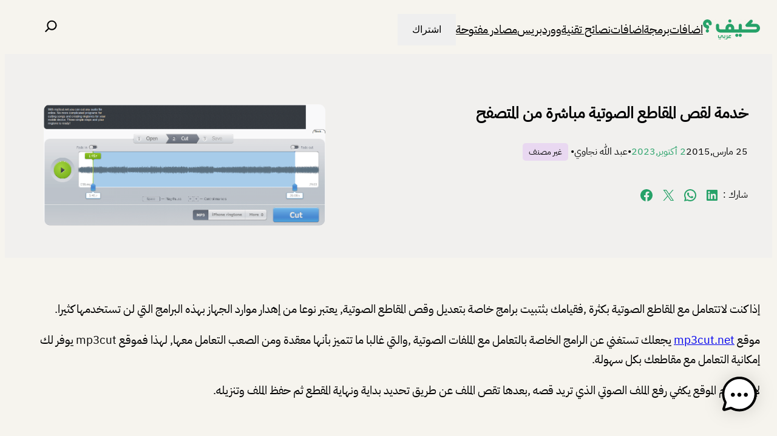

--- FILE ---
content_type: text/html; charset=utf-8
request_url: https://www.google.com/recaptcha/api2/aframe
body_size: 247
content:
<!DOCTYPE HTML><html><head><meta http-equiv="content-type" content="text/html; charset=UTF-8"></head><body><script nonce="gRCjecKBXrdPkjeycXPOJw">/** Anti-fraud and anti-abuse applications only. See google.com/recaptcha */ try{var clients={'sodar':'https://pagead2.googlesyndication.com/pagead/sodar?'};window.addEventListener("message",function(a){try{if(a.source===window.parent){var b=JSON.parse(a.data);var c=clients[b['id']];if(c){var d=document.createElement('img');d.src=c+b['params']+'&rc='+(localStorage.getItem("rc::a")?sessionStorage.getItem("rc::b"):"");window.document.body.appendChild(d);sessionStorage.setItem("rc::e",parseInt(sessionStorage.getItem("rc::e")||0)+1);localStorage.setItem("rc::h",'1764612634617');}}}catch(b){}});window.parent.postMessage("_grecaptcha_ready", "*");}catch(b){}</script></body></html>

--- FILE ---
content_type: image/svg+xml
request_url: https://howarabic.com/wp-content/plugins/ai-engine//images/chat-traditional-1.svg
body_size: 715
content:
<svg width="64" height="64" viewBox="0 0 64 64" fill="none" xmlns="http://www.w3.org/2000/svg">
<path d="M11.1763 43.6974L19.6377 51.715L7.85743 54.8715L11.1763 43.6974Z" fill="white"/>
<circle cx="32" cy="30.75" r="26.75" fill="white"/>
<path d="M32 59.4666C27.1934 59.4975 22.4581 58.3045 18.24 56C18.1555 55.9648 18.0648 55.9466 17.9733 55.9466C17.8818 55.9466 17.7911 55.9648 17.7066 56L8.2933 58.6666C7.71716 58.85 7.1018 58.8718 6.51412 58.7298C5.92643 58.5878 5.38893 58.2874 4.96004 57.8613C4.53116 57.4352 4.22732 56.8996 4.08155 56.3129C3.93579 55.7261 3.95369 55.1106 4.1333 54.5333L6.95996 45.0666C7.02135 44.9033 7.02135 44.7233 6.95996 44.56C4.06904 39.2763 2.91573 33.2162 3.66375 27.24C4.41176 21.2637 7.02308 15.6749 11.1271 11.2667C15.2311 6.85849 20.6193 3.8549 26.5269 2.6822C32.4345 1.50951 38.5614 2.2273 44.038 4.73369C49.5146 7.24009 54.0626 11.4078 57.0366 16.6452C60.0106 21.8826 61.2594 27.9236 60.6059 33.911C59.9523 39.8983 57.4295 45.5276 53.3956 50.0001C49.3617 54.4725 44.0217 57.5608 38.1333 58.8266C36.1156 59.246 34.0607 59.4605 32 59.4666ZM17.8933 51.8133C18.685 51.8241 19.4624 52.0254 20.16 52.4C23.6109 54.2925 27.4647 55.3318 31.3992 55.431C35.3338 55.5302 39.2351 54.6864 42.777 52.9702C46.3189 51.2539 49.3988 48.715 51.7592 45.5656C54.1197 42.4161 55.6922 38.7475 56.3455 34.8663C56.9987 30.985 56.7137 27.0038 55.5143 23.2551C54.3149 19.5065 52.2358 16.0993 49.4509 13.3182C46.6659 10.537 43.2558 8.4627 39.5055 7.26844C35.7553 6.07419 31.7736 5.79469 27.8933 6.4533C24.0054 7.09923 20.3296 8.66932 17.1748 11.0315C14.02 13.3937 11.4786 16.4789 9.76432 20.0277C8.05003 23.5765 7.213 27.485 7.32361 31.4246C7.43423 35.3642 8.48925 39.2196 10.4 42.6666C10.7004 43.2108 10.8904 43.8089 10.959 44.4267C11.0277 45.0445 10.9736 45.6698 10.8 46.2666L8.31996 54.5066L16.56 52.0266C16.9915 51.8905 17.4408 51.8186 17.8933 51.8133Z" fill="black"/>
<path d="M21.3333 35.3333C23.1743 35.3333 24.6667 33.8409 24.6667 32C24.6667 30.159 23.1743 28.6666 21.3333 28.6666C19.4924 28.6666 18 30.159 18 32C18 33.8409 19.4924 35.3333 21.3333 35.3333Z" fill="black"/>
<path d="M32 35.3333C33.8409 35.3333 35.3333 33.8409 35.3333 32C35.3333 30.159 33.8409 28.6666 32 28.6666C30.159 28.6666 28.6666 30.159 28.6666 32C28.6666 33.8409 30.159 35.3333 32 35.3333Z" fill="black"/>
<path d="M42.6667 35.3333C44.5077 35.3333 46 33.8409 46 32C46 30.159 44.5077 28.6666 42.6667 28.6666C40.8258 28.6666 39.3334 30.159 39.3334 32C39.3334 33.8409 40.8258 35.3333 42.6667 35.3333Z" fill="black"/>
</svg>


--- FILE ---
content_type: application/javascript
request_url: https://howarabic.com/wp-content/themes/greenshift/assets/progressbar/index.min.js?ver=2.6.5
body_size: -16
content:
const FRreadingProgress=e=>{let r=window.pageYOffset||document.documentElement.scrollTop,s=e.offsetTop+e.scrollHeight,t=r+window.outerHeight,o=100-(s-t+window.outerHeight/3)/(s-window.outerHeight+window.outerHeight/3)*100;document.querySelector("#gs-progress-bar").style.width=o+"%",o>100?document.querySelector("#gs-progress-container").classList.add("ready"):document.querySelector("#gs-progress-container").classList.remove("ready")};document.addEventListener("DOMContentLoaded",()=>{let e=document.querySelector(".entry-content"),r=document.createElement("div");r.id="gs-progress-container",r.insertAdjacentHTML("beforeend",'<div id="gs-progress-bar"><style>#gs-progress-container{position:fixed;width:100%;height:4px;left:0;top:0;z-index:1000000;background:0 0;}#gs-progress-container.ready{transform:translateY(-3px)}#gs-progress-bar{display:block;width:0;height:3px;background:var(--wp--preset--color--primary)}</style></div>'),document.body.appendChild(r),FRreadingProgress(e),window.addEventListener("scroll",()=>{FRreadingProgress(e)})});